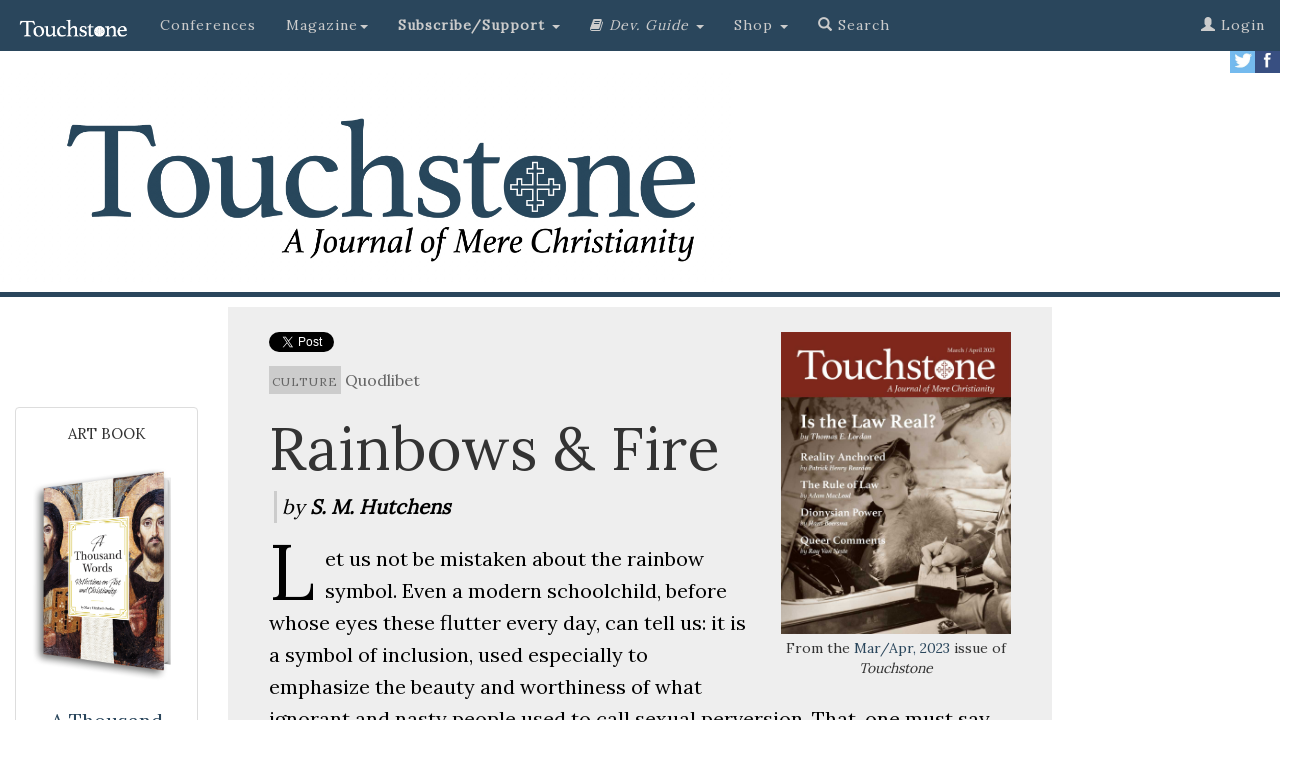

--- FILE ---
content_type: text/html; charset=UTF-8
request_url: https://www.touchstonemag.com/archives/article.php?id=36-02-006-q
body_size: 38728
content:

<!DOCTYPE html>
<html lang="en">
      
<head>
    
    <meta http-equiv="Content-Type" content="text/html; charset=utf-8">
	<title>Rainbows & Fire by S. M. Hutchens | Touchstone: A Journal of Mere Christianity</title>
    <meta http-equiv="X-UA-Compatible" content="IE=edge">
    <meta name="viewport" content="width=device-width, initial-scale=1">
    <!-- The above 3 meta tags *must* come first in the head; any other head content must come *after* these tags -->
    
    <meta name="description" content="Rainbows & Fire:  by S. M. Hutchens">
    <meta name="author" content="S. M. Hutchens">
    <meta name="customtext" content="from the <em>Touchstone</em> archives.">
    <link rel="icon" href="https://www.touchstonemag.com/favicon.ico">
    


    <!-- Bootstrap core CSS -->
    <link href="https://www.touchstonemag.com/bootstrap-3.3.7/dist/css/bootstrap.min.css" rel="stylesheet">
    
    <!-- Custom CSS for Bootstrap page -->
    <link href="https://www.touchstonemag.com/bs-components/custom.css" rel="stylesheet">

    <link href="https://www.touchstonemag.com/bs-components/custom-article.css?v=1.1" rel="stylesheet">

    <!-- IE10 viewport hack for Surface/desktop Windows 8 bug -->
    <link href="https://www.touchstonemag.com/bootstrap-3.3.7/docs/assets/css/ie10-viewport-bug-workaround.css" rel="stylesheet">
    
    <link rel="stylesheet" href="https://www.touchstonemag.com/font-awesome-4.7.0/css/font-awesome.min.css">
    
	<script language="javascript" type="text/javascript" src="/js/refresh/myRotator.js"></script>

	<link rel="stylesheet" href="https://www.touchstonemag.com/bs-components/print.css" type="text/css" media="print" />
	
    <!-- Just for debugging purposes. Don't actually copy these 2 lines! -->
    <!--[if lt IE 9]><script src="../../assets/js/ie8-responsive-file-warning.js"></script><![endif]-->
    <script src="https://www.touchstonemag.com/bootstrap-3.3.7/docs/assets/js/ie-emulation-modes-warning.js"></script>

    <!-- HTML5 shim and Respond.js for IE8 support of HTML5 elements and media queries -->
    <!--[if lt IE 9]>
      <script src="https://oss.maxcdn.com/html5shiv/3.7.3/html5shiv.min.js"></script>
      <script src="https://oss.maxcdn.com/respond/1.4.2/respond.min.js"></script>
    <![endif]-->
    
    <!--GOOGLE FONT ADDITION-->
     <link href="https://fonts.googleapis.com/css?family=Lora" rel="stylesheet"> 
    
	<meta property="og:type" content="article" />
	<meta property="og:image" content="https://www.touchstonemag.com/newimages/site-pic.jpg" />
	<meta property="og:site_name" content="Touchstone: A Journal of Mere Christianity"/>
	<meta property="fb:app_id" content="1928159247435390" />
    <meta property="og:title" content="Rainbows & Fire by S. M. Hutchens"/>
    <meta property="og:description" content=""/>
    <meta property="og:url" content="https://www.touchstonemag.com/archives/article.php?id=36-02-006-q"/>

	<!--Twitter Metadata-->
	<meta name="twitter:card" content="summary_large_image" />
    <meta name="twitter:title" content="Rainbows & Fire" />
    <meta name="twitter:description" content=" by S. M. Hutchens" />
    <meta name="twitter:image" content="https://www.touchstonemag.com/newimages/site-pic.jpg" />
    
    <!--GOOGLE DOUBLE CLICK ADS-->
      <!--BEGIN SB1-->
      <script async src="https://securepubads.g.doubleclick.net/tag/js/gpt.js"></script>
      <script>
        window.googletag = window.googletag || {cmd: []};
        googletag.cmd.push(function() {
          googletag.defineSlot('/15044733/SB1', [160, 600], 'div-gpt-ad-1562082237135-0').addService(googletag.pubads());
          googletag.pubads().enableSingleRequest();
          googletag.enableServices();
        });
      </script>
      <!--END SB1-->
    <!-- BEGIN SB2 -->
    <script async src="https://securepubads.g.doubleclick.net/tag/js/gpt.js"></script>
            <script>
              window.googletag = window.googletag || {cmd: []};
              googletag.cmd.push(function() {
                googletag.defineSlot('/15044733/SB2', [160, 600], 'div-gpt-ad-1564743981187-0').addService(googletag.pubads());
                googletag.pubads().enableSingleRequest();
                googletag.enableServices();
              });
            </script>
    <!-- END SB2 -->
    
    <!-- BEGIN LB1 -->
        <script async src="https://securepubads.g.doubleclick.net/tag/js/gpt.js"></script>
        <script>
          window.googletag = window.googletag || {cmd: []};
          googletag.cmd.push(function() {
            googletag.defineSlot('/15044733/SLB1', [728, 90], 'div-gpt-ad-1567141540934-0').addService(googletag.pubads());
            googletag.pubads().enableSingleRequest();
            googletag.enableServices();
          });
        </script>
    <!-- END LB1 -->
    
    <!-- Adjusts screen placement on "continue reading" clicks. -->
    <style>
        a.therest {
            display: block;
            position: relative;
            top: -250px;
            visibility: hidden;
        }
    </style>
   
    
    <!-- AD ROTATOR FILE INCLUSION -->
    <script language="javascript" type="text/javascript" src="/js/refresh/myAdRotator.js"></script>
    
  </head>
  <!-- Google tag (gtag.js) -->
<script async src="https://www.googletagmanager.com/gtag/js?id=G-0C20SP9JQG"></script>
<script>
  window.dataLayer = window.dataLayer || [];
  function gtag(){dataLayer.push(arguments);}
  gtag('js', new Date());

  gtag('config', 'G-0C20SP9JQG');
</script>
  
  <body>
      
  
    <!--FB article like button updated 2-5-2021-->
    <div id="fb-root"></div>
<script async defer crossorigin="anonymous" src="https://connect.facebook.net/en_US/sdk.js#xfbml=1&version=v14.0&appId=1928159247435390&autoLogAppEvents=1" nonce="bbEJV55M"></script>
    <!-- END FB article like button -->
    
    
    
            
    <!-- ====================================================================================================== -->
	<!-- ====================================================================================================== -->

    <!-- Primary Navigation -->
	<!--<center>
    <div id='div-gpt-ad-1567141540934-0' style='width: 728px; height: 90px;'>
        <script>
            googletag.cmd.push(function() { googletag.display('div-gpt-ad-1567141540934-0'); });
        </script>
    </div>
</center>-->


<div id="spacer" class="col-xs-12"></div>
<nav class="navbar navbar-inverse navbar-fixed-top">
  <div class="container-fluid">
    <!-- Brand and toggle get grouped for better mobile display -->
    <div class="navbar-header">
      <button type="button" class="navbar-toggle collapsed" data-toggle="collapse" data-target="#bs-example-navbar-collapse-1" aria-expanded="false">
        <span class="sr-only">Toggle navigation</span>
        <span class="icon-bar"></span>
        <span class="icon-bar"></span>
        <span class="icon-bar"></span>
      </button>
      <a class="navbar-brand" href="https://www.touchstonemag.com/index.php"><img src="https://www.touchstonemag.com/bs-components/new-Touchstone-logo_white.png" width="115px" /></a>
    </div>




    <!-- Collect the nav links, forms, and other content for toggling -->
    <div class="collapse navbar-collapse" id="bs-example-navbar-collapse-1">
      <ul class="nav navbar-nav">

        <li>
          <a href="https://www.touchstonemag.com/conferences/">Conferences</a>
        </li>          

        <li class="dropdown">
          <a href="#" class="dropdown-toggle" data-toggle="dropdown" role="button" aria-haspopup="true" aria-expanded="false">Magazine<span class="caret"></span></a>
            <ul class="dropdown-menu" id="blue-background">
              <li><a href="https://www.touchstonemag.com/archives/issue.php?id=254">The Current Issue</a></li>
              <li><a href="https://www.touchstonemag.com/archives/issues/">Issues</a></li>
              <li><a href="https://www.touchstonemag.com/archives/authors/">Authors</a></li>
              <li><a href="https://www.touchstonemag.com/archives/topics/">Topics</a></li>
              <li role="separator" class="divider"></li>
              <li><a href="https://www.touchstonemag.com/about/">About <em>Touchstone</em></a></li>
              <li><a href="https://www.touchstonemag.com/contact/">Contact</a></li>
              <li><a href="https://www.touchstonemag.com/archives/submission-guidelines.php">Article Submission Requirements</a></li>
            </ul>
        </li>    
		  
		   
        </li>
       
		<li class="dropdown">
          <a href="#" class="dropdown-toggle" data-toggle="dropdown" role="button" aria-haspopup="true" aria-expanded="false"><strong>Subscribe/Support </strong><span class="caret"></span></a>
          <ul class="dropdown-menu" id="blue-background">
            <li><a href="https://www.touchstonemag.com/subscribe/">Subscribe</a></li>
            <li><a href="https://www.touchstonemag.com/archives/login/index2.php">Renew</a></li>
            <li><a href="https://www.touchstonemag.com/archives/login/index2.php">Change Address</a></li>
            <li><a href="https://www.touchstonemag.com/gift.php">Gift Subscriptions</a></li>
           <!--
            <li><a href="https://online.icnfull.com/fsj/?action=SUBSCRIPTION&pub_code=TST&term_pub=TST&web_format=BULK&list_source=LWEBBULK">Bulk Subscriptions</a></li>
            -->
            
                        <li role="separator" class="divider"></li>
                        
                        

            <li><a href="https://interland3.donorperfect.net/weblink/weblink.aspx?name=E350987&id=2"><strong>Donate</strong></a></li>

            <li><a href="https://www.touchstonemag.com/donations/guild/"><strong>Guild</strong></a></li>

            <li><a href="https://www.touchstonemag.com/donations/watchmen/"><strong>Watchmen</strong></a></li>
          </ul>
        </li>
        

        
<li class="dropdown">
          <a href="#" class="dropdown-toggle" data-toggle="dropdown" role="button" aria-haspopup="true" aria-expanded="false"><i class="fa fa-book"></i> 
</span> <em>Dev. Guide </em><span class="caret"></span> </a>
          <ul class="dropdown-menu" id="blue-background">
            <li><a href="https://www.touchstonemag.com/daily-devotional-guide/login/index.php">Login to Download</a></li>
            <li><a href="https://www.touchstonemag.com/daily-devotional-guide/index.php">About</a></li>
            <li><a href="https://www.touchstonemag.com/daily-devotional-guide/index.php#subscribe">Subscribe</a></li>
            <li><a href="https://ssl.drgnetwork.com/ecom/fsj/app/live/subcustserv?pagemode=start&org=fsj&publ=DD&php=Y">Manage Subscription</a></li>
            <li><a href="https://touchstonemag.com/daily_reflections/">Daily Reflections</a></li>
            <!--<li><a href="https://www.touchstonemag.com/daily-readings/">Daily Readings</a></li>-->
          </ul>
        </li>  
        
        
        <li class="dropdown">
          <a href="#" class="dropdown-toggle" data-toggle="dropdown" role="button" aria-haspopup="true" aria-expanded="false"> Shop <span class="caret"></span> </a>
          <ul class="dropdown-menu" id="blue-background">
          <li><a href="https://fsjstore.com"><em>A Thousand Words</em> Art Book</a></li>
          <li><a href="https://fsjstore.com">The Calendar</a></li>
          <li><a href="https://fsjstore.com">Back Issues</a></li>
          </ul>
        </li>          
        
        
        <li><a href="https://www.touchstonemag.com/archives/search.php"><span class="glyphicon glyphicon-search"></span> Search</a></li>
        
        
      </ul>
      


		<ul class='nav navbar-nav navbar-right'>          
			
			
			
			<li><a href='https://www.touchstonemag.com/archives/login'><span class='glyphicon glyphicon-user' aria-hidden=true></span> Login</a></li>
			
			
		</ul>
      
	
    
      
    
    
          
          
          
	
      
    </div><!-- /.navbar-collapse -->
  </div><!-- /.container-fluid -->
</nav>

   
    
    	<!-- Secondary Navigation
        <div class="row hidden-xs" id="secondary-nav">   
            <div id="custom" class="col-sm-4"><p><a href="https://www.touchstonemag.com/fight-or-flight/">2019 conference</a></p></div>
            <div id="custom" class="col-sm-4"><p><a href="https://touchstonemag.com/daily_reflections/">daily reflections</a></p></div>
            <div id="custom" class="col-sm-4"><p><a href="http://www.fsj.org">the fellowship of st. james</a></p></div>
        </div>-->
        
        <!-- SOCIAL ICONS -->
        <div id="social-media-icons" class="hidden-xs" >
            <p>
            <a href="https://www.facebook.com/touchstonemag/">
                <img src="https://www.touchstonemag.com/bs-components/facebook.jpg" width="25px" align="right">
            </a>
            <a href="https://twitter.com/touchstonemag">
                <img src="https://www.touchstonemag.com/bs-components/twitter.jpg" width="25px" align="right">
            </a>
            </p>
		</div>

    <!-- / Primary Navigation -->
        
        <!-- BEGIN HEADER CONTAINER -->
       
       <!-- Horizontal Bar 
       	<div class="row">
        	<div id="spacer" class="col-xs-12"></div>
		</div> Horizontal Bar -->
       
        <!-- Banner Graphic -->
        <div class="row" id="banner">
            <div class="col-sm-7">
                
            	<a href="https://www.touchstonemag.com/index.php">
                	<img class="logo" src="https://www.touchstonemag.com/bs-components/logo-w-tagline.jpg">
                </a>
            </div>
            <div class="col-sm-5 hidden-xs" >
                
            
                <div class="row" style="margin-top: 20px">

                   
                    <!--
                    <div class="col-sm-10" id="homepage-donor-box">
                    	<div class="thumbnail" id="donor-box">
                            	<center>
                                	<p class="donor-question">CALLING ALL READERS</p>
                                    <p class="title">Only a Few Days Left</p>
                                    
                                        <big><p>Click below to help us reach our <br />$25,000 matching grant <br />by June 30.</p></big>
                                        				<a href="https://interland3.donorperfect.net/weblink/WebLink.aspx?name=E350987&id=2" class="btn btn-primary" role="button"><span class="white">Give Today!</em></span></a>
                                                        <p></p>
                    
                            	</center>
                    		</div>
                    </div>

                    <div class="col-sm-10" id="homepage-donor-box">
                    	<div class="thumbnail" id="donor-box">
                            	<center>
                                	<p class="donor-question">at cross purposes</p>
                                    <p class="title">Life &amp; Death in the Negative World</p>
                                    
                                        <p><strong><big>The 2024 <em>Touchstone </em>Conference</strong></big><br />Trinity International University<br />
                                        September 26&ndash;28, 2024<br />
                                        Bannockburn, Illinois
<br /></p>
                                        				<a href="https://www.thetouchstoneconference.com" class="btn btn-primary" role="button"><span class="white">Register Today</em></span></a>
                                                        <p></p>
                    
                            	</center>
                    		</div>
                    </div>

                    -->

                    <div class="col-sm-2">
                    </div>
                </div>
                
    		</div> 
        
        <!-- Horizontal Bar -->
       	<div class="row">
        	<div id="spacer" class="col-xs-12"></div>
		</div><!-- / Horizontal Bar -->
        
    
    </div><!-- / END HEADER CONTAINER -->
    
        
    <!-- ====================================================================================================== -->
	<!-- ====================================================================================================== -->
    
    <!-- BEGIN BODY CONTENT -->
    <div class="container-fluid">
    	<div class="row" id="ts-body-content">
            
            <div class="hidden-xs col-sm-2" id="sidebar-left">                
        		<!-- Begin Sidebar Left -->

<div class="thumbnail" style="margin-top:100px;">
    <p class="date-from-the-archives">ART BOOK<br /><br /></p>
    <a href="https://fsjstore.com/products/a-thousand-words-reflections-on-art-and-christianity">
        <img src="https://www.touchstonemag.com/a-thousand-words/assets/img/3dcover.png" width="100%">
    </a>
    <div class="caption">
        <p class="subtitle">
            <a href="https://fsjstore.com/products/a-thousand-words-reflections-on-art-and-christianity">A Thousand Words: Reflections On Art and Christianity<br /><br /></a>
        </p>
        <center>
            <a href="https://fsjstore.com/products/a-thousand-words-reflections-on-art-and-christianity" class="btn btn-default"><strong>Only $49.95!</strong>
            </a>
        </center>
    </div>
</div> 


<div class="thumbnail" style="margin-top:1500px;">
    <p class="date-from-the-archives">A <em>Touchstone</em> Reader<br /><br /></p>
    <a href="https://fsjstore.com/collections/books">
        <img src="https://www.touchstonemag.com/creed-and-culture-2/CCII-hardback.jpg" width="100%">
    </a>
    <div class="caption">
        <p class="subtitle">
            <a href="https://fsjstore.com/collections/books">Creed &amp; Culture II</a>
        </p>
        <center>
            <a href="https://fsjstore.com/collections/books" class="btn btn-default"><strong>Purchase</strong>
            </a>
        </center>
    </div>
</div> 
            </div>

            <div class="col-sm-8">
            	<div id="ts-article-box">
            	
            	    
                                        
                    <div id="from-issue">
                        <figure>
                            <a href='issue.php?id=237'><img src='darius/images/issues/bigcover-36-02.jpg' border=0 class=footercover></a>                             <figcaption>From the <a href='issue.php?id=237'>Mar/Apr, 2023</a> issue of <em>Touchstone</em> </figcaption>
                        </figure>
                    </div>
                    
                    <div id="custom-social-box">
                    	<a class="twitter-share-button" href="https://twitter.com/intent/tweet?text=Rainbows & Fire:%20">Tweet</a>
                    	<!--FB button updated 2-5-2021-->
                    	<div class="fb-like" data-href="https://www.touchstonemag.com/archives/article.php?id=36-02-006-q" data-width="200" data-layout="button_count" data-action="like" data-size="small" data-share="true"></div>
                    </div>

                    <a class='topics-list' href='https://www.touchstonemag.com/archives/topic.php?topic=culture'>culture</a> <p class="article-kind">Quodlibet</p><p></p><div class='article-text'><p><h1>
  Rainbows &amp; Fire</h1>
  <p class="byline"><em>by <strong>S. M. Hutchens</strong></em></p>
<p><span class="dropcap">L</span>et us not be mistaken about the rainbow symbol. Even a modern schoolchild, before whose eyes these flutter every day, can tell us: it is a symbol of inclusion, used especially to emphasize the beauty and worthiness of what ignorant and nasty people used to call sexual perversion. That, one must say, has now become the normal meaning of the rainbow: it is the universal emblem of sodomy and its world.</p>
<p>
  Believers insist on quite another meaning given the rainbow, the original, when God said to Noah:</p>
<blockquote>
  <p>&ldquo;This is the covenant I shall make between me and you, that never again shall all flesh be cut off by the waters of a flood, and never again shall there be a flood to destroy the earth.&rdquo; And God said, &ldquo;This is the sign of the covenant which I shall make between me and you and every living creature that is with you, for all future generations: I set my bow in the cloud.&nbsp;.&nbsp;.&nbsp;.&rdquo; (Gen. 9:11–12)</p>
</blockquote>
<p>The rainbow is a symbol of God&rsquo;s mercy and his promise never again to destroy all earthly life with a flood (or, one must suppose, anything which could reasonably be regarded as such). It is a promise not to visit upon sinning people their just deserts.</p><p>
  In our day it is being used by those who boldly advertise their sin <em>coram Deo</em>, publicly, proudly, and deliberately, and as such, it is a taunt cast into the face of God by displaying a promise he once made not to destroy those who deserve it in the similitude of the men of Sodom. Their spirits insolently claim a right to indulgence on the divine remembrance of past mercies and promises.</p><p>
  These, however, were given with respect to inundation of the earth and not conflagration, its elemental opposite and the sign of final judgment, ironically represented to the sodomite community especially in James Baldwin&rsquo;s book title, <em>The Fire Next Time</em>, and against which believers make this prayer, set to profound music in Gabriel Fauré&rsquo;s <em>Requiem</em>:</p>
<blockquote>
    <p><em>Libera me, Domine, de morte æterna, in die illa tremenda<br>
    </em><em>Quando cœli movendi sunt et terra<br>
    </em><em>Dum veneris iudicare sæculum per ignem.</em></p>
    <p>Deliver me, O Lord, from death eternal on that fearful day<br>
      When the heavens and the earth shall be moved,<br>
      When thou shalt come to judge the world by fire.</p>
</blockquote><p><p><p><div class='bio-box'>
                                <p><em><strong><a href='https://www.touchstonemag.com/archives/author.php?id=37'>S. M. Hutchens </a></strong>is a senior editor and longtime writer for </em>Touchstone<em>.</em></p>
                                <p><em><strong><a href='https://www.touchstonemag.com/archives/author.php?id=0'> </a></strong></em></p>
                                
                                </div><div id='dont-print'><p> </p><!--BEGIN SUBSCRIBER PROMPT-------------------------------------------------->

<div class="row">
	<div class="col-lg-12">
    	<p class="content-heading">subscription options</p>
    </div>
</div>

                    
<div class="row">
	<div class="col-sm-6">
    	<div class="thumbnail">
                <center>
				<p></p>
                <p><a href="https://ssl.drgnetwork.com/ecom/FSJ/app/live/subscriptions?org=FSJ&publ=TS&key_code=ETSPDN&type=S&gift_key=ETSPDG" class="btn btn-default" role="button">
                <strong><big>Order <br />Print/Online </br >Subscription</big></strong></a></p>
				<a href="https://ssl.drgnetwork.com/ecom/FSJ/app/live/subscriptions?org=FSJ&publ=TS&key_code=ETSPDN&type=S&gift_key=ETSPDG">	
                    <img src="https://www.touchstonemag.com/newimages/print-web-sub-pic.jpg" width="100%"/>
                </a>
                <p><strong><span class="orange">Get six issues (one year) of <em>Touchstone</em> PLUS 
                full online access including pdf downloads</span></strong> for only <strong>$39.95</strong>. That's only $3.34 per month!</p>
               
                
			</center>
	
		</div>
	</div>
	<div class="col-sm-6">
    	<div class="thumbnail">
    	    <center>
            	<p></p>
                <p><a href="https://ssl.drgnetwork.com/ecom/FSJ/app/live/subscriptions?org=FSJ&publ=TS&key_code=ETSQDN&type=S" class="btn btn-default" role="button">
                <strong><big>Order <br />Online Only<br /> Subscription</big></strong></a></p>
                <a href="https://ssl.drgnetwork.com/ecom/FSJ/app/live/subscriptions?org=FSJ&publ=TS&key_code=ETSQDN&type=S">
                	<img src="https://www.touchstonemag.com/newimages/web-sub-pic.jpg" width="100%" />
                </a>
                <p><strong><span class="orange">Get a one-year full-access subscription to the <em>Touchstone</em> 
                online archives</span></strong> for only <strong>$19.95</strong>. That's only $1.66 per month!</p>
                
                
        	</center>
		</div>
	</div>
</div>

<p></p>
<a name="gift"></a>
                    
<div class="row">
	
	<div class="col-sm-3">
	</div>
    
    <div class="col-sm-6">
    	<div class="thumbnail">
        	<center>
            	<p><br /></p>
                <p><a href="https://ssl.drgnetwork.com/ecom/FSJ/app/live/subscriptions?org=FSJ&publ=TS&key_code=ETSPDG&type=S&gift_key=ETSPDG" class="btn btn-default" role="button">
                <strong>Give a Gift Subscription</strong></a></p>
				<p></p>
			</center>
		</div>
	</div>
    
    <div class="col-sm-3">
	</div>
    
</div>


<p></p>



<div class="row">
	<div class="col-lg-12">
    	<p class="content-heading">bulk subscriptions</p>
    </div>
</div>

<div class="row">
	<div class="col-lg-12">
    	<p align="center"><strong><a href="https://ssl.drgnetwork.com/ecom/FSJ/app/live/subscriptions?org=FSJ&publ=TS&key_code=ETSBULK&type=S&gift_key=ETSPDG">Order <em>Touchstone</em> subscriptions in bulk</a> and save $10 per sub!</strong> Each subscription includes 6 issues of <em>Touchstone</em> plus full online access to touchstonemag.com—including archives, videos, and pdf downloads of recent issues for only $29.95 each! Great for churches or study groups.<br /><br /></p>	
    </div>
</div>			

                        
<div class="row">
	<div class="col-lg-12">
    	<p align="center"><em>Transactions will be processed on a secure server.</em></p>
	</div>
</div>		


<!--END SUBSCRIBER PROMPT--------------------------------------------------><br />

<div class="row" id="more-from-the-archives">
	<div class="col-sm-12">
		<p class="content-heading">more on <u><a href="https://www.touchstonemag.com/archives/topic.php?topic=culture">culture</a></u> from the online archives</p>
    </div>
</div>

<div class="row" id="more-from-the-archives">



    

		<div class='col-sm-6 col-md-4'>
            <div class='thumbnail'>
                <a href='https://www.touchstonemag.com/archives/article.php?id=34-01-043-b'>
                    <img src='https://www.touchstonemag.com/archives/darius/images/article-pics/34-01-043-b.jpg' height='150px'>
                </a>
                <div class='caption'>
                	<p class='date-from-the-archives'>34.1&#8212;January/February 2021</p>
                    <p class='title'>
                    	<a href='https://www.touchstonemag.com/archives/article.php?id=34-01-043-b'>Jeremiah Revisited</a>
                    </p>
                    <p class='subtitle'></em>Live Not  by Lies: A Manual for Christian Dissidents<em> by Rod Dreher</em> by Hans Boersma</p>
                </div>
            </div>
        </div>
		
		<div class='col-sm-6 col-md-4'>
            <div class='thumbnail'>
                <a href='https://www.touchstonemag.com/archives/article.php?id=18-02-028-f'>
                    <img src='https://www.touchstonemag.com/archives/darius/images/article-pics/18-02-028-f.jpg' height='150px'>
                </a>
                <div class='caption'>
                	<p class='date-from-the-archives'>18.2&#8212;March 2005</p>
                    <p class='title'>
                    	<a href='https://www.touchstonemag.com/archives/article.php?id=18-02-028-f'>Long Shadows of Eden</a>
                    </p>
                    <p class='subtitle'>On Conservatism as Vexation, Vanity &amp; Near Impossibility by Graeme Hunter</p>
                </div>
            </div>
        </div>
		
		<div class='col-sm-6 col-md-4'>
            <div class='thumbnail'>
                <a href='https://www.touchstonemag.com/archives/article.php?id=35-02-020-v'>
                    <img src='https://www.touchstonemag.com/archives/darius/images/article-pics/35-02-020-v.jpg' height='150px'>
                </a>
                <div class='caption'>
                	<p class='date-from-the-archives'>35.2&#8212;Mar/Apr 2022</p>
                    <p class='title'>
                    	<a href='https://www.touchstonemag.com/archives/article.php?id=35-02-020-v'>Say Something</a>
                    </p>
                    <p class='subtitle'>on Fatigued Christians Deciding to Engage the Culture by Keith Lowery</p>
                </div>
            </div>
        </div>
		
</div><br />

<div class="row" id="more-from-the-archives">
	<div class="col-sm-12">
		<p class="content-heading">more from the online archives</p>
    </div>
</div>

<div class="row" id="more-from-the-archives">



    

		<div class='col-sm-6 col-md-4'>
            <div class='thumbnail'>
                <a href='https://www.touchstonemag.com/archives/article.php?id=18-03-018-v'>
                    <img src='https://www.touchstonemag.com/archives/darius/images/article-pics/18-03-018-v.jpg' height='150px'>
                </a>
                <div class='caption'>
                	<p class='date-from-the-archives'>18.3&#8212;April 2005</p>
                    <p class='title'>
                    	<a href='https://www.touchstonemag.com/archives/article.php?id=18-03-018-v'>Book Worms</a>
                    </p>
                    <p class='subtitle'>on Textbook Publishers Who Lie About Islam by Terry Graves</p>
                </div>
            </div>
        </div>
		
		<div class='col-sm-6 col-md-4'>
            <div class='thumbnail'>
                <a href='https://www.touchstonemag.com/archives/article.php?id=27-04-032-f'>
                    <img src='https://www.touchstonemag.com/archives/darius/images/article-pics/27-04-032-f.jpg' height='150px'>
                </a>
                <div class='caption'>
                	<p class='date-from-the-archives'>27.4&#8212;July/August 2014</p>
                    <p class='title'>
                    	<a href='https://www.touchstonemag.com/archives/article.php?id=27-04-032-f'>The Things Freely Given</a>
                    </p>
                    <p class='subtitle'>The Bible, Sacred Theology &amp; the Mind of Christ by Patrick Henry Reardon</p>
                </div>
            </div>
        </div>
		
		<div class='col-sm-6 col-md-4'>
            <div class='thumbnail'>
                <a href='https://www.touchstonemag.com/archives/article.php?id=24-03-023-f'>
                    <img src='https://www.touchstonemag.com/archives/darius/images/article-pics/24-03-023-f.jpg' height='150px'>
                </a>
                <div class='caption'>
                	<p class='date-from-the-archives'>24.3&#8212;May/June 2011</p>
                    <p class='title'>
                    	<a href='https://www.touchstonemag.com/archives/article.php?id=24-03-023-f'>God's English</a>
                    </p>
                    <p class='subtitle'>The Making &amp; Endurance of the King James Bible, 1611-2011 by Barton Swaim</p>
                </div>
            </div>
        </div>
		
</div><p></p>

<div class="row">

<div class="col-sm-2">
</div>

<div class="col-sm-8">
	<div class="thumbnail" id="donor-box">
        	<center>
            	<p class="donor-question">calling all readers</p>
                <p class="title">Please Donate</p>
                <p><span class="orange"><strong>"There are magazines worth reading but few worth saving . . . <em>Touchstone</em> is just such a magazine."<br />&#8212;Alice von Hildebrand</strong></p>

<p>"Here we do not concede one square millimeter of territory to falsehood, folly, contemporary sentimentality, or fashion.  We speak the truth, and let God be our judge. . . . <em>Touchstone</em> is the one committedly Christian conservative journal."<br />&#8212;Anthony Esolen, <em>Touchstone</em> senior editor</p>
				<a href="https://interland3.donorperfect.net/weblink/WebLink.aspx?name=E350987&id=2" class="btn btn-primary" role="button"><span class="white">Support <em>Touchstone</em></span></a>
                <p></p>

        	</center>
		</div>
</div>
<div class="col-sm-2">
</div>

</div><p><a href="/honey-pot"><span class="gray">00</span></a></p>				    </div>
				</div>	
			</div>
        </div>
            
        <!--COLUMN CONTAINS SIDEBAR-->
            
        <div class="hidden-xs col-sm-2" id="sidebar-right">
            <!-- Begin Sidebar Right -->

<!--<div class="thumbnail" style="margin-top:400px;">
    <p class="date-from-the-archives">Anno Domini 2026<br /><br /></p>
    <a href="https://fsjstore.com/products/anno-domini-2026-the-st-james-calendar-of-the-christian-year">
        <img src="https://fsjstore.com/cdn/shop/files/2026calpage.jpg" width="100%">
    </a>
    <div class="caption">
        <p class="subtitle">
            The St. James Calendar of the Christian Year<br /><br /></a>
        </p>
        <center>
            <a href="https://fsjstore.com/products/anno-domini-2026-the-st-james-calendar-of-the-christian-year" class="btn btn-default"><strong>Purchase</strong>
            </a>
        </center>
    </div>
</div> -->

<div class="thumbnail" style="margin-top:1300px;">
    <p class="date-from-the-archives">SUBSCRIBE TO <em>TOUCHSTONE</em></p>
    <a href="https://www.touchstonemag.com/archives/subscribe-to-touchstone.php">
        <img src="https://www.touchstonemag.com/newimages/print-web-sub-pic.jpg" width="100%">
    </a>
    <div class="caption">
        <p class="subtitle">
            <a href="https://www.touchstonemag.com/archives/subscribe-to-touchstone.php">1 year&#8212;six issues PLUS full access to <em>Touchstone</em>'s extensive online archive!</a>
        </p>
        <center><a href="https://www.touchstonemag.com/archives/subscribe-to-touchstone.php" class="btn btn-default"><strong>Subscribe Today!<br /> as low as $19.95</strong>
        </a></center>
    </div>
</div>        </div>
            
		</div>            
    </div>
</div>
    
<!-- BEGIN FOOTER CONTENT -->
    
    <div class="container-fluid">
    
		<div class="row" id="ts-footer-box">
    
    		<div class="col-sm-6">
            <p><img src="https://www.touchstonemag.com/bs-components/Touchstone_logo_FNL_White.png" width="90%" /></p>
            <hr />
            <p><em>Touchstone</em> </em>is a Christian journal, conservative in doctrine and eclectic in content, with editors and readers from each of the three great divisions of Christendom&#8212;Protestant, Catholic, and Orthodox.</p>
            <p>The mission of the journal and its publisher, The Fellowship of St. James, is to provide a place where Christians of various backgrounds can speak with one another on the basis of shared belief in the fundamental doctrines of the faith as revealed in Holy Scripture and summarized in the ancient creeds of the Church.</p>

            <p>The Fellowship of St. James is a 501(c)(3) non-denominational, non-partisan, organization that receives no government funding. All gifts are tax-deductible.</p>
            
            </div>
            <div class="col-sm-3">
            <p class="footer-title">quick links</p>
            <ul>
            <li><a href="https://www.fsj.org/new/devotional-guide.php">Daily Devotional Guide</a></li>
            <li><a href="https://www.touchstonemag.com/archives/submission-guidelines.php">Article Submissions</a></li>
            <li><a href="https://fsjstore.com/">Anno Domini 2026</a></li>
            <li><a href="https://www.touchstonemag.com/archives/subscribe-to-touchstone.php">Subscribe</a></li>
            <li><a href="https://fsjstore.com/">Shop</a></li>
            <li><a href="https://www.touchstonemag.com/archives/logout.php">Logout</a></li>
            </ul>
            <p>
            </div>
            <div class="col-sm-3">
            <p class="footer-title">contact</p>
            <ul>
            <li>editor@touchstonemag.com</li>
            <li>bookreviews@touchstonemag.com</li>
            <li>letters@touchstonemag.com</li>
            <li>webmaster@touchstonemag.com</li>
            <li>office@fsj.org</li>
            </ul>
            <p class="footer-title">advertisting</p>
            <ul>
            <li><a href="https://www.touchstonemag.com/misc/rate_card.pdf">Rate Card</a> <span class="glyphicon glyphicon-download-alt" aria-hidden=true></span></li>
            <li><a href="http://www.pma-inc.net/">PMA</a></li>
            </ul>
            </div>
    
    	</div>

    	<div class="row" id="fsj-box">
    		<div class="col-sm-12">
            <!--<p><em>Touchstone</em> is published by</p>
            <p><a href="http://www.fsj.org/"><img src="https://www.touchstonemag.com/bs-components/fsj-logo.jpg"  width="80%"/></a></p>
            --><p>All content &#169; <a href="http://www.fsj.org/">The Fellowship of St. James</a> — 2026. All rights reserved.<br><a href="http://www.fsj.org/new/policies.php">Returns, refunds, and privacy policy.</a></p>
            </div>
    	</div>
        
        <!-- Bootstrap core JavaScript
    ================================================== -->
    <!-- Placed at the end of the document so the pages load faster -->
    <script src="https://ajax.googleapis.com/ajax/libs/jquery/1.12.4/jquery.min.js"></script>
    
    <script>window.jQuery || document.write('<script src="../../assets/js/vendor/jquery.min.js"><\/script>')</script>

    <script src="https://www.touchstonemag.com/bootstrap-3.3.7/js/modal.js"></script>
    <script type="text/javascript">
     $(window).load(function(){
         $('#exampleModalLong').modal('show');
      });
    </script>

    <!-- Latest compiled and minified JavaScript -->
<script src="https://cdn.jsdelivr.net/npm/bootstrap@3.3.7/dist/js/bootstrap.min.js" integrity="sha384-Tc5IQib027qvyjSMfHjOMaLkfuWVxZxUPnCJA7l2mCWNIpG9mGCD8wGNIcPD7Txa" crossorigin="anonymous"></script>
    
    </div>
    
    <!--TWITTER CODE-->
    <script>window.twttr = (function(d, s, id) {
		  var js, fjs = d.getElementsByTagName(s)[0],
			t = window.twttr || {};
		  if (d.getElementById(id)) return t;
		  js = d.createElement(s);
		  js.id = id;
		  js.src = "https://platform.twitter.com/widgets.js";
		  fjs.parentNode.insertBefore(js, fjs);
		
		  t._e = [];
		  t.ready = function(f) {
			t._e.push(f);
		  };
		
		  return t;
		}(document, "script", "twitter-wjs"));
	</script>
    
    <!-- Begin Constant Contact Active Forms -->
    <script> var _ctct_m = "ded703e66606a221bbd32cf47afec762"; </script>
    <script id="signupScript" src="//static.ctctcdn.com/js/signup-form-widget/current/signup-form-widget.min.js" async defer></script>
    <!-- End Constant Contact Active Forms -->
    
   </body>
   </html>
    

